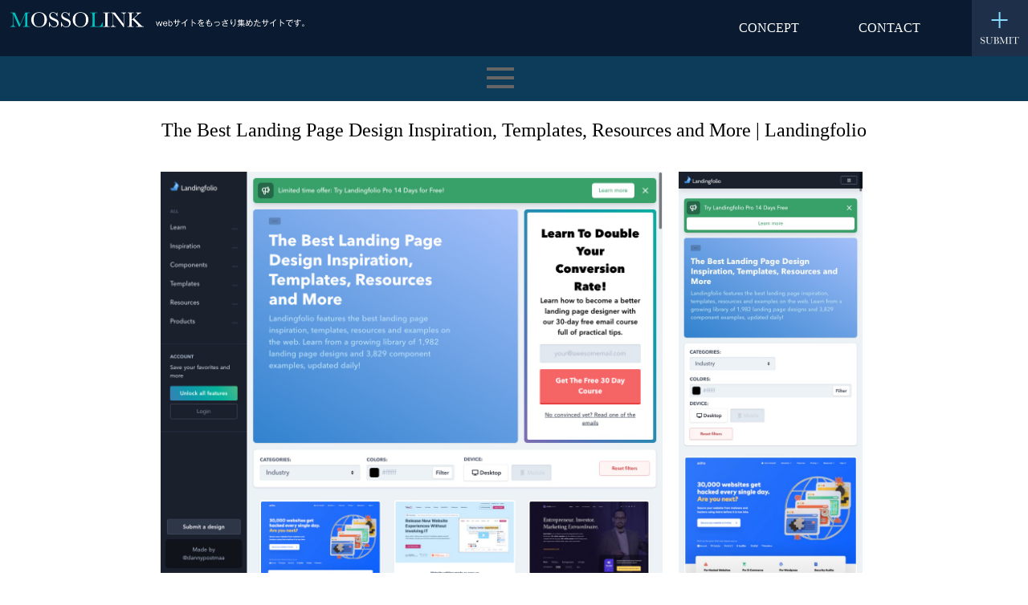

--- FILE ---
content_type: text/html; charset=UTF-8
request_url: https://mossolink.com/weblink/889/
body_size: 9605
content:
<!doctype html>
<html dir="ltr" lang="ja" prefix="og: https://ogp.me/ns#">
<head>
<meta charset="UTF-8" />
<meta http-equiv="X-UA-Compatible" content="IE=11">

	<style>img:is([sizes="auto" i], [sizes^="auto," i]) { contain-intrinsic-size: 3000px 1500px }</style>
	
		<!-- All in One SEO 4.9.3 - aioseo.com -->
		<title>The Best Landing Page Design Inspiration, Templates, Resources and More | Landingfolio - mossolink</title>
	<meta name="robots" content="max-image-preview:large" />
	<link rel="canonical" href="https://mossolink.com/weblink/889/" />
	<meta name="generator" content="All in One SEO (AIOSEO) 4.9.3" />
		<meta property="og:locale" content="ja_JP" />
		<meta property="og:site_name" content="mossolink - MOSSOLINKは、Webサイトをもっさり集めたサイトです。" />
		<meta property="og:type" content="article" />
		<meta property="og:title" content="The Best Landing Page Design Inspiration, Templates, Resources and More | Landingfolio - mossolink" />
		<meta property="og:url" content="https://mossolink.com/weblink/889/" />
		<meta property="article:published_time" content="2020-04-27T15:32:20+00:00" />
		<meta property="article:modified_time" content="2020-05-08T14:08:11+00:00" />
		<meta name="twitter:card" content="summary_large_image" />
		<meta name="twitter:title" content="The Best Landing Page Design Inspiration, Templates, Resources and More | Landingfolio - mossolink" />
		<script type="application/ld+json" class="aioseo-schema">
			{"@context":"https:\/\/schema.org","@graph":[{"@type":"BreadcrumbList","@id":"https:\/\/mossolink.com\/weblink\/889\/#breadcrumblist","itemListElement":[{"@type":"ListItem","@id":"https:\/\/mossolink.com#listItem","position":1,"name":"\u30db\u30fc\u30e0","item":"https:\/\/mossolink.com","nextItem":{"@type":"ListItem","@id":"https:\/\/mossolink.com\/attachment_category\/etc\/#listItem","name":"\u305d\u306e\u307b\u304b"}},{"@type":"ListItem","@id":"https:\/\/mossolink.com\/attachment_category\/etc\/#listItem","position":2,"name":"\u305d\u306e\u307b\u304b","item":"https:\/\/mossolink.com\/attachment_category\/etc\/","nextItem":{"@type":"ListItem","@id":"https:\/\/mossolink.com\/attachment_category\/%e3%83%aa%e3%83%b3%e3%82%af%e9%9b%86\/#listItem","name":"\u30ea\u30f3\u30af\u96c6"},"previousItem":{"@type":"ListItem","@id":"https:\/\/mossolink.com#listItem","name":"\u30db\u30fc\u30e0"}},{"@type":"ListItem","@id":"https:\/\/mossolink.com\/attachment_category\/%e3%83%aa%e3%83%b3%e3%82%af%e9%9b%86\/#listItem","position":3,"name":"\u30ea\u30f3\u30af\u96c6","item":"https:\/\/mossolink.com\/attachment_category\/%e3%83%aa%e3%83%b3%e3%82%af%e9%9b%86\/","nextItem":{"@type":"ListItem","@id":"https:\/\/mossolink.com\/weblink\/889\/#listItem","name":"The Best Landing Page Design Inspiration, Templates, Resources and More | Landingfolio"},"previousItem":{"@type":"ListItem","@id":"https:\/\/mossolink.com\/attachment_category\/etc\/#listItem","name":"\u305d\u306e\u307b\u304b"}},{"@type":"ListItem","@id":"https:\/\/mossolink.com\/weblink\/889\/#listItem","position":4,"name":"The Best Landing Page Design Inspiration, Templates, Resources and More | Landingfolio","previousItem":{"@type":"ListItem","@id":"https:\/\/mossolink.com\/attachment_category\/%e3%83%aa%e3%83%b3%e3%82%af%e9%9b%86\/#listItem","name":"\u30ea\u30f3\u30af\u96c6"}}]},{"@type":"Organization","@id":"https:\/\/mossolink.com\/#organization","name":"mossolink","description":"MOSSOLINK\u306f\u3001Web\u30b5\u30a4\u30c8\u3092\u3082\u3063\u3055\u308a\u96c6\u3081\u305f\u30b5\u30a4\u30c8\u3067\u3059\u3002","url":"https:\/\/mossolink.com\/"},{"@type":"WebPage","@id":"https:\/\/mossolink.com\/weblink\/889\/#webpage","url":"https:\/\/mossolink.com\/weblink\/889\/","name":"The Best Landing Page Design Inspiration, Templates, Resources and More | Landingfolio - mossolink","inLanguage":"ja","isPartOf":{"@id":"https:\/\/mossolink.com\/#website"},"breadcrumb":{"@id":"https:\/\/mossolink.com\/weblink\/889\/#breadcrumblist"},"datePublished":"2020-04-28T00:32:20+09:00","dateModified":"2020-05-08T23:08:11+09:00"},{"@type":"WebSite","@id":"https:\/\/mossolink.com\/#website","url":"https:\/\/mossolink.com\/","name":"mossolink","description":"MOSSOLINK\u306f\u3001Web\u30b5\u30a4\u30c8\u3092\u3082\u3063\u3055\u308a\u96c6\u3081\u305f\u30b5\u30a4\u30c8\u3067\u3059\u3002","inLanguage":"ja","publisher":{"@id":"https:\/\/mossolink.com\/#organization"}}]}
		</script>
		<!-- All in One SEO -->

<script type="text/javascript">
/* <![CDATA[ */
window._wpemojiSettings = {"baseUrl":"https:\/\/s.w.org\/images\/core\/emoji\/16.0.1\/72x72\/","ext":".png","svgUrl":"https:\/\/s.w.org\/images\/core\/emoji\/16.0.1\/svg\/","svgExt":".svg","source":{"concatemoji":"https:\/\/mossolink.com\/wp-includes\/js\/wp-emoji-release.min.js?ver=6.8.3"}};
/*! This file is auto-generated */
!function(s,n){var o,i,e;function c(e){try{var t={supportTests:e,timestamp:(new Date).valueOf()};sessionStorage.setItem(o,JSON.stringify(t))}catch(e){}}function p(e,t,n){e.clearRect(0,0,e.canvas.width,e.canvas.height),e.fillText(t,0,0);var t=new Uint32Array(e.getImageData(0,0,e.canvas.width,e.canvas.height).data),a=(e.clearRect(0,0,e.canvas.width,e.canvas.height),e.fillText(n,0,0),new Uint32Array(e.getImageData(0,0,e.canvas.width,e.canvas.height).data));return t.every(function(e,t){return e===a[t]})}function u(e,t){e.clearRect(0,0,e.canvas.width,e.canvas.height),e.fillText(t,0,0);for(var n=e.getImageData(16,16,1,1),a=0;a<n.data.length;a++)if(0!==n.data[a])return!1;return!0}function f(e,t,n,a){switch(t){case"flag":return n(e,"\ud83c\udff3\ufe0f\u200d\u26a7\ufe0f","\ud83c\udff3\ufe0f\u200b\u26a7\ufe0f")?!1:!n(e,"\ud83c\udde8\ud83c\uddf6","\ud83c\udde8\u200b\ud83c\uddf6")&&!n(e,"\ud83c\udff4\udb40\udc67\udb40\udc62\udb40\udc65\udb40\udc6e\udb40\udc67\udb40\udc7f","\ud83c\udff4\u200b\udb40\udc67\u200b\udb40\udc62\u200b\udb40\udc65\u200b\udb40\udc6e\u200b\udb40\udc67\u200b\udb40\udc7f");case"emoji":return!a(e,"\ud83e\udedf")}return!1}function g(e,t,n,a){var r="undefined"!=typeof WorkerGlobalScope&&self instanceof WorkerGlobalScope?new OffscreenCanvas(300,150):s.createElement("canvas"),o=r.getContext("2d",{willReadFrequently:!0}),i=(o.textBaseline="top",o.font="600 32px Arial",{});return e.forEach(function(e){i[e]=t(o,e,n,a)}),i}function t(e){var t=s.createElement("script");t.src=e,t.defer=!0,s.head.appendChild(t)}"undefined"!=typeof Promise&&(o="wpEmojiSettingsSupports",i=["flag","emoji"],n.supports={everything:!0,everythingExceptFlag:!0},e=new Promise(function(e){s.addEventListener("DOMContentLoaded",e,{once:!0})}),new Promise(function(t){var n=function(){try{var e=JSON.parse(sessionStorage.getItem(o));if("object"==typeof e&&"number"==typeof e.timestamp&&(new Date).valueOf()<e.timestamp+604800&&"object"==typeof e.supportTests)return e.supportTests}catch(e){}return null}();if(!n){if("undefined"!=typeof Worker&&"undefined"!=typeof OffscreenCanvas&&"undefined"!=typeof URL&&URL.createObjectURL&&"undefined"!=typeof Blob)try{var e="postMessage("+g.toString()+"("+[JSON.stringify(i),f.toString(),p.toString(),u.toString()].join(",")+"));",a=new Blob([e],{type:"text/javascript"}),r=new Worker(URL.createObjectURL(a),{name:"wpTestEmojiSupports"});return void(r.onmessage=function(e){c(n=e.data),r.terminate(),t(n)})}catch(e){}c(n=g(i,f,p,u))}t(n)}).then(function(e){for(var t in e)n.supports[t]=e[t],n.supports.everything=n.supports.everything&&n.supports[t],"flag"!==t&&(n.supports.everythingExceptFlag=n.supports.everythingExceptFlag&&n.supports[t]);n.supports.everythingExceptFlag=n.supports.everythingExceptFlag&&!n.supports.flag,n.DOMReady=!1,n.readyCallback=function(){n.DOMReady=!0}}).then(function(){return e}).then(function(){var e;n.supports.everything||(n.readyCallback(),(e=n.source||{}).concatemoji?t(e.concatemoji):e.wpemoji&&e.twemoji&&(t(e.twemoji),t(e.wpemoji)))}))}((window,document),window._wpemojiSettings);
/* ]]> */
</script>
<link rel='stylesheet' id='wpcfs-form-css' href='https://mossolink.com/wp-content/plugins/wp-custom-fields-search/templates/form.css?ver=6.8.3' type='text/css' media='all' />
<style id='wp-emoji-styles-inline-css' type='text/css'>

	img.wp-smiley, img.emoji {
		display: inline !important;
		border: none !important;
		box-shadow: none !important;
		height: 1em !important;
		width: 1em !important;
		margin: 0 0.07em !important;
		vertical-align: -0.1em !important;
		background: none !important;
		padding: 0 !important;
	}
</style>
<link rel='stylesheet' id='wp-block-library-css' href='https://mossolink.com/wp-includes/css/dist/block-library/style.min.css?ver=6.8.3' type='text/css' media='all' />
<style id='classic-theme-styles-inline-css' type='text/css'>
/*! This file is auto-generated */
.wp-block-button__link{color:#fff;background-color:#32373c;border-radius:9999px;box-shadow:none;text-decoration:none;padding:calc(.667em + 2px) calc(1.333em + 2px);font-size:1.125em}.wp-block-file__button{background:#32373c;color:#fff;text-decoration:none}
</style>
<link rel='stylesheet' id='aioseo/css/src/vue/standalone/blocks/table-of-contents/global.scss-css' href='https://mossolink.com/wp-content/plugins/all-in-one-seo-pack/dist/Lite/assets/css/table-of-contents/global.e90f6d47.css?ver=4.9.3' type='text/css' media='all' />
<style id='global-styles-inline-css' type='text/css'>
:root{--wp--preset--aspect-ratio--square: 1;--wp--preset--aspect-ratio--4-3: 4/3;--wp--preset--aspect-ratio--3-4: 3/4;--wp--preset--aspect-ratio--3-2: 3/2;--wp--preset--aspect-ratio--2-3: 2/3;--wp--preset--aspect-ratio--16-9: 16/9;--wp--preset--aspect-ratio--9-16: 9/16;--wp--preset--color--black: #000000;--wp--preset--color--cyan-bluish-gray: #abb8c3;--wp--preset--color--white: #ffffff;--wp--preset--color--pale-pink: #f78da7;--wp--preset--color--vivid-red: #cf2e2e;--wp--preset--color--luminous-vivid-orange: #ff6900;--wp--preset--color--luminous-vivid-amber: #fcb900;--wp--preset--color--light-green-cyan: #7bdcb5;--wp--preset--color--vivid-green-cyan: #00d084;--wp--preset--color--pale-cyan-blue: #8ed1fc;--wp--preset--color--vivid-cyan-blue: #0693e3;--wp--preset--color--vivid-purple: #9b51e0;--wp--preset--gradient--vivid-cyan-blue-to-vivid-purple: linear-gradient(135deg,rgba(6,147,227,1) 0%,rgb(155,81,224) 100%);--wp--preset--gradient--light-green-cyan-to-vivid-green-cyan: linear-gradient(135deg,rgb(122,220,180) 0%,rgb(0,208,130) 100%);--wp--preset--gradient--luminous-vivid-amber-to-luminous-vivid-orange: linear-gradient(135deg,rgba(252,185,0,1) 0%,rgba(255,105,0,1) 100%);--wp--preset--gradient--luminous-vivid-orange-to-vivid-red: linear-gradient(135deg,rgba(255,105,0,1) 0%,rgb(207,46,46) 100%);--wp--preset--gradient--very-light-gray-to-cyan-bluish-gray: linear-gradient(135deg,rgb(238,238,238) 0%,rgb(169,184,195) 100%);--wp--preset--gradient--cool-to-warm-spectrum: linear-gradient(135deg,rgb(74,234,220) 0%,rgb(151,120,209) 20%,rgb(207,42,186) 40%,rgb(238,44,130) 60%,rgb(251,105,98) 80%,rgb(254,248,76) 100%);--wp--preset--gradient--blush-light-purple: linear-gradient(135deg,rgb(255,206,236) 0%,rgb(152,150,240) 100%);--wp--preset--gradient--blush-bordeaux: linear-gradient(135deg,rgb(254,205,165) 0%,rgb(254,45,45) 50%,rgb(107,0,62) 100%);--wp--preset--gradient--luminous-dusk: linear-gradient(135deg,rgb(255,203,112) 0%,rgb(199,81,192) 50%,rgb(65,88,208) 100%);--wp--preset--gradient--pale-ocean: linear-gradient(135deg,rgb(255,245,203) 0%,rgb(182,227,212) 50%,rgb(51,167,181) 100%);--wp--preset--gradient--electric-grass: linear-gradient(135deg,rgb(202,248,128) 0%,rgb(113,206,126) 100%);--wp--preset--gradient--midnight: linear-gradient(135deg,rgb(2,3,129) 0%,rgb(40,116,252) 100%);--wp--preset--font-size--small: 13px;--wp--preset--font-size--medium: 20px;--wp--preset--font-size--large: 36px;--wp--preset--font-size--x-large: 42px;--wp--preset--spacing--20: 0.44rem;--wp--preset--spacing--30: 0.67rem;--wp--preset--spacing--40: 1rem;--wp--preset--spacing--50: 1.5rem;--wp--preset--spacing--60: 2.25rem;--wp--preset--spacing--70: 3.38rem;--wp--preset--spacing--80: 5.06rem;--wp--preset--shadow--natural: 6px 6px 9px rgba(0, 0, 0, 0.2);--wp--preset--shadow--deep: 12px 12px 50px rgba(0, 0, 0, 0.4);--wp--preset--shadow--sharp: 6px 6px 0px rgba(0, 0, 0, 0.2);--wp--preset--shadow--outlined: 6px 6px 0px -3px rgba(255, 255, 255, 1), 6px 6px rgba(0, 0, 0, 1);--wp--preset--shadow--crisp: 6px 6px 0px rgba(0, 0, 0, 1);}:where(.is-layout-flex){gap: 0.5em;}:where(.is-layout-grid){gap: 0.5em;}body .is-layout-flex{display: flex;}.is-layout-flex{flex-wrap: wrap;align-items: center;}.is-layout-flex > :is(*, div){margin: 0;}body .is-layout-grid{display: grid;}.is-layout-grid > :is(*, div){margin: 0;}:where(.wp-block-columns.is-layout-flex){gap: 2em;}:where(.wp-block-columns.is-layout-grid){gap: 2em;}:where(.wp-block-post-template.is-layout-flex){gap: 1.25em;}:where(.wp-block-post-template.is-layout-grid){gap: 1.25em;}.has-black-color{color: var(--wp--preset--color--black) !important;}.has-cyan-bluish-gray-color{color: var(--wp--preset--color--cyan-bluish-gray) !important;}.has-white-color{color: var(--wp--preset--color--white) !important;}.has-pale-pink-color{color: var(--wp--preset--color--pale-pink) !important;}.has-vivid-red-color{color: var(--wp--preset--color--vivid-red) !important;}.has-luminous-vivid-orange-color{color: var(--wp--preset--color--luminous-vivid-orange) !important;}.has-luminous-vivid-amber-color{color: var(--wp--preset--color--luminous-vivid-amber) !important;}.has-light-green-cyan-color{color: var(--wp--preset--color--light-green-cyan) !important;}.has-vivid-green-cyan-color{color: var(--wp--preset--color--vivid-green-cyan) !important;}.has-pale-cyan-blue-color{color: var(--wp--preset--color--pale-cyan-blue) !important;}.has-vivid-cyan-blue-color{color: var(--wp--preset--color--vivid-cyan-blue) !important;}.has-vivid-purple-color{color: var(--wp--preset--color--vivid-purple) !important;}.has-black-background-color{background-color: var(--wp--preset--color--black) !important;}.has-cyan-bluish-gray-background-color{background-color: var(--wp--preset--color--cyan-bluish-gray) !important;}.has-white-background-color{background-color: var(--wp--preset--color--white) !important;}.has-pale-pink-background-color{background-color: var(--wp--preset--color--pale-pink) !important;}.has-vivid-red-background-color{background-color: var(--wp--preset--color--vivid-red) !important;}.has-luminous-vivid-orange-background-color{background-color: var(--wp--preset--color--luminous-vivid-orange) !important;}.has-luminous-vivid-amber-background-color{background-color: var(--wp--preset--color--luminous-vivid-amber) !important;}.has-light-green-cyan-background-color{background-color: var(--wp--preset--color--light-green-cyan) !important;}.has-vivid-green-cyan-background-color{background-color: var(--wp--preset--color--vivid-green-cyan) !important;}.has-pale-cyan-blue-background-color{background-color: var(--wp--preset--color--pale-cyan-blue) !important;}.has-vivid-cyan-blue-background-color{background-color: var(--wp--preset--color--vivid-cyan-blue) !important;}.has-vivid-purple-background-color{background-color: var(--wp--preset--color--vivid-purple) !important;}.has-black-border-color{border-color: var(--wp--preset--color--black) !important;}.has-cyan-bluish-gray-border-color{border-color: var(--wp--preset--color--cyan-bluish-gray) !important;}.has-white-border-color{border-color: var(--wp--preset--color--white) !important;}.has-pale-pink-border-color{border-color: var(--wp--preset--color--pale-pink) !important;}.has-vivid-red-border-color{border-color: var(--wp--preset--color--vivid-red) !important;}.has-luminous-vivid-orange-border-color{border-color: var(--wp--preset--color--luminous-vivid-orange) !important;}.has-luminous-vivid-amber-border-color{border-color: var(--wp--preset--color--luminous-vivid-amber) !important;}.has-light-green-cyan-border-color{border-color: var(--wp--preset--color--light-green-cyan) !important;}.has-vivid-green-cyan-border-color{border-color: var(--wp--preset--color--vivid-green-cyan) !important;}.has-pale-cyan-blue-border-color{border-color: var(--wp--preset--color--pale-cyan-blue) !important;}.has-vivid-cyan-blue-border-color{border-color: var(--wp--preset--color--vivid-cyan-blue) !important;}.has-vivid-purple-border-color{border-color: var(--wp--preset--color--vivid-purple) !important;}.has-vivid-cyan-blue-to-vivid-purple-gradient-background{background: var(--wp--preset--gradient--vivid-cyan-blue-to-vivid-purple) !important;}.has-light-green-cyan-to-vivid-green-cyan-gradient-background{background: var(--wp--preset--gradient--light-green-cyan-to-vivid-green-cyan) !important;}.has-luminous-vivid-amber-to-luminous-vivid-orange-gradient-background{background: var(--wp--preset--gradient--luminous-vivid-amber-to-luminous-vivid-orange) !important;}.has-luminous-vivid-orange-to-vivid-red-gradient-background{background: var(--wp--preset--gradient--luminous-vivid-orange-to-vivid-red) !important;}.has-very-light-gray-to-cyan-bluish-gray-gradient-background{background: var(--wp--preset--gradient--very-light-gray-to-cyan-bluish-gray) !important;}.has-cool-to-warm-spectrum-gradient-background{background: var(--wp--preset--gradient--cool-to-warm-spectrum) !important;}.has-blush-light-purple-gradient-background{background: var(--wp--preset--gradient--blush-light-purple) !important;}.has-blush-bordeaux-gradient-background{background: var(--wp--preset--gradient--blush-bordeaux) !important;}.has-luminous-dusk-gradient-background{background: var(--wp--preset--gradient--luminous-dusk) !important;}.has-pale-ocean-gradient-background{background: var(--wp--preset--gradient--pale-ocean) !important;}.has-electric-grass-gradient-background{background: var(--wp--preset--gradient--electric-grass) !important;}.has-midnight-gradient-background{background: var(--wp--preset--gradient--midnight) !important;}.has-small-font-size{font-size: var(--wp--preset--font-size--small) !important;}.has-medium-font-size{font-size: var(--wp--preset--font-size--medium) !important;}.has-large-font-size{font-size: var(--wp--preset--font-size--large) !important;}.has-x-large-font-size{font-size: var(--wp--preset--font-size--x-large) !important;}
:where(.wp-block-post-template.is-layout-flex){gap: 1.25em;}:where(.wp-block-post-template.is-layout-grid){gap: 1.25em;}
:where(.wp-block-columns.is-layout-flex){gap: 2em;}:where(.wp-block-columns.is-layout-grid){gap: 2em;}
:root :where(.wp-block-pullquote){font-size: 1.5em;line-height: 1.6;}
</style>
<link rel='stylesheet' id='foobox-free-min-css' href='https://mossolink.com/wp-content/plugins/foobox-image-lightbox/free/css/foobox.free.min.css?ver=2.7.35' type='text/css' media='all' />
<link rel='stylesheet' id='contact-form-7-css' href='https://mossolink.com/wp-content/plugins/contact-form-7/includes/css/styles.css?ver=6.1.4' type='text/css' media='all' />
<link rel='stylesheet' id='wp-pagenavi-css' href='https://mossolink.com/wp-content/plugins/wp-pagenavi/pagenavi-css.css?ver=2.70' type='text/css' media='all' />
<script type="text/javascript" src="https://mossolink.com/wp-includes/js/jquery/jquery.min.js?ver=3.7.1" id="jquery-core-js"></script>
<script type="text/javascript" src="https://mossolink.com/wp-includes/js/jquery/jquery-migrate.min.js?ver=3.4.1" id="jquery-migrate-js"></script>
<script type="text/javascript" id="foobox-free-min-js-before">
/* <![CDATA[ */
/* Run FooBox FREE (v2.7.35) */
var FOOBOX = window.FOOBOX = {
	ready: true,
	disableOthers: false,
	o: {wordpress: { enabled: true }, countMessage:'image %index of %total', captions: { dataTitle: ["captionTitle","title"], dataDesc: ["captionDesc","description"] }, rel: '', excludes:'.fbx-link,.nofoobox,.nolightbox,a[href*="pinterest.com/pin/create/button/"]', affiliate : { enabled: false }},
	selectors: [
		".foogallery-container.foogallery-lightbox-foobox", ".foogallery-container.foogallery-lightbox-foobox-free", ".gallery", ".wp-block-gallery", ".wp-caption", ".wp-block-image", "a:has(img[class*=wp-image-])", ".foobox"
	],
	pre: function( $ ){
		// Custom JavaScript (Pre)
		
	},
	post: function( $ ){
		// Custom JavaScript (Post)
		
		// Custom Captions Code
		
	},
	custom: function( $ ){
		// Custom Extra JS
		
	}
};
/* ]]> */
</script>
<script type="text/javascript" src="https://mossolink.com/wp-content/plugins/foobox-image-lightbox/free/js/foobox.free.min.js?ver=2.7.35" id="foobox-free-min-js"></script>
<link rel="alternate" title="oEmbed (JSON)" type="application/json+oembed" href="https://mossolink.com/wp-json/oembed/1.0/embed?url=https%3A%2F%2Fmossolink.com%2Fweblink%2F889%2F" />
<link rel="alternate" title="oEmbed (XML)" type="text/xml+oembed" href="https://mossolink.com/wp-json/oembed/1.0/embed?url=https%3A%2F%2Fmossolink.com%2Fweblink%2F889%2F&#038;format=xml" />

<!-- ファビコン -->
<link rel="shortcut icon" href="https://mossolink.com/wp-content/themes/mosso/images/common/favicon_32.ico" >

<!--メタデバイスWidth -->
<meta name="viewport" content="width=device-width,initial-scale=1.0,maximum-scale=2.0">
<meta name="format-detection" content="telephone=no">

<!-- 共通 css -->
<link rel="stylesheet" type="text/css" href="https://mossolink.com/wp-content/themes/mosso/css/reset.css">
<link rel="stylesheet" type="text/css" media="all" href="https://mossolink.com/wp-content/themes/mosso/css/common.css"/>
<link rel="stylesheet" type="text/css" media="all" href="https://mossolink.com/wp-content/themes/mosso/css/nav.css"/>
<link rel="stylesheet" type="text/css" media="all" href="https://mossolink.com/wp-content/themes/mosso/css/contents.css"/>


<!-- 768px 以下 スマホ -->
<link rel="stylesheet" type="text/css" media="screen and (max-width:768px)" href="https://mossolink.com/wp-content/themes/mosso/css/sp.css"/>

<script src="https://ajax.googleapis.com/ajax/libs/jquery/3.4.1/jquery.min.js"></script>




<!-- <script src="http://ajax.googleapis.com/ajax/libs/jquery/1.8.3/jquery.min.js"></script> -->
<script>
(function($) {
    $(function() {
        var $header = $('#filter_nav');
        // Nav Fixed
        $(window).scroll(function() {
            if ($(window).scrollTop() > 900) {
                $header.addClass('fixed');
            } else {
                $header.removeClass('fixed');
            }
        });
        // Nav Toggle Button
        $('#nav-toggle').click(function(){
            $header.toggleClass('open');
        });
    });
})(jQuery);
</script>

<script>
$(function() {
// 初期値
$("#device").addClass("wrap_device_pc");

  //ラジオボタンをチェックしたら発動
  $('input[type="radio"]').change(function() {
     //選択したvalue値を変数に格納
    var val = $(this).val();
 
 if(val == "pc"){
$("#device").addClass("wrap_device_pc");
$("#device").removeClass("wrap_device_sp");
  }else{
$("#device").addClass("wrap_device_sp");
$("#device").removeClass("wrap_device_pc");   
  }
  });
});
</script>


</head>
<body>

<header id="top-head">
<div id="header_nav">
            <h1 class="logo"><a href="https://mossolink.com"><img src="https://mossolink.com/wp-content/themes/mosso/images/common/logo.png" alt=""></a></h1>
        <nav id="main_manu">
          <ul>
            <li><a href="https://mossolink.com/concept">CONCEPT</a></li>
            <li><a href="https://mossolink.com/contact">CONTACT</a></li>
          </ul>
      <a href="https://mossolink.com/submit"><div></div></a>
       </nav>
</div>
</header><article id="filter_nav">
    <div class="inner">
        <div id="mobile-head">
            <div id="nav-toggle">
                <div>
                    <span></span>
                    <span></span>
                    <span></span>
                </div>
            </div>
        </div>
        <nav id="filter-nav">


<article id="nav_wrap">
<section class="filter-nav_cat">
<h1>CATEGORY</h1> 
<ul>

	<li class="cat-item cat-item-49"><a href="https://mossolink.com/attachment_category/temple/">神社・寺 <span>(3)</span></a>
</li>
	<li class="cat-item cat-item-41"><a href="https://mossolink.com/attachment_category/mediasite/">メディアサイト <span>(40)</span></a>
</li>
	<li class="cat-item cat-item-42"><a href="https://mossolink.com/attachment_category/shopping/">ショッピング <span>(22)</span></a>
</li>
	<li class="cat-item cat-item-43"><a href="https://mossolink.com/attachment_category/wedding/">ウェディング <span>(7)</span></a>
</li>
	<li class="cat-item cat-item-44"><a href="https://mossolink.com/attachment_category/traffic/">交通 <span>(3)</span></a>
</li>
	<li class="cat-item cat-item-45"><a href="https://mossolink.com/attachment_category/web_service/">webサービス <span>(22)</span></a>
</li>
	<li class="cat-item cat-item-46"><a href="https://mossolink.com/attachment_category/product_company/">製品会社 <span>(19)</span></a>
</li>
	<li class="cat-item cat-item-47"><a href="https://mossolink.com/attachment_category/event/">イベント <span>(30)</span></a>
</li>
	<li class="cat-item cat-item-48"><a href="https://mossolink.com/attachment_category/sightseeing/">観光 <span>(7)</span></a>
</li>
	<li class="cat-item cat-item-50"><a href="https://mossolink.com/attachment_category/leisure/">レジャー・遊園地 <span>(11)</span></a>
</li>
	<li class="cat-item cat-item-51"><a href="https://mossolink.com/attachment_category/museum/">博物館 <span>(2)</span></a>
</li>
	<li class="cat-item cat-item-52"><a href="https://mossolink.com/attachment_category/anniversary/">周年記念 <span>(4)</span></a>
</li>
	<li class="cat-item cat-item-53"><a href="https://mossolink.com/attachment_category/product_introduction/">製品紹介 <span>(38)</span></a>
</li>
	<li class="cat-item cat-item-57"><a href="https://mossolink.com/attachment_category/%e4%bc%81%e6%a5%ad/">企業 <span>(50)</span></a>
</li>
	<li class="cat-item cat-item-18"><a href="https://mossolink.com/attachment_category/ad/">制作会社・広告代理店 <span>(91)</span></a>
</li>
	<li class="cat-item cat-item-19"><a href="https://mossolink.com/attachment_category/finance/">金融・証券・保険・法律 <span>(15)</span></a>
</li>
	<li class="cat-item cat-item-20"><a href="https://mossolink.com/attachment_category/building/">建築・住宅・不動産 <span>(33)</span></a>
</li>
	<li class="cat-item cat-item-21"><a href="https://mossolink.com/attachment_category/trip/">ホテル・旅館・宿泊施設 <span>(12)</span></a>
</li>
	<li class="cat-item cat-item-22"><a href="https://mossolink.com/attachment_category/beauty/">美容・ヘルスケア・健康 <span>(18)</span></a>
</li>
	<li class="cat-item cat-item-23"><a href="https://mossolink.com/attachment_category/hospital/">医療・病院 <span>(10)</span></a>
</li>
	<li class="cat-item cat-item-24"><a href="https://mossolink.com/attachment_category/school/">学校 <span>(156)</span></a>
</li>
	<li class="cat-item cat-item-26"><a href="https://mossolink.com/attachment_category/fashion/">ファッション <span>(18)</span></a>
</li>
	<li class="cat-item cat-item-27"><a href="https://mossolink.com/attachment_category/kids/">ベイビー・キッズ <span>(10)</span></a>
</li>
	<li class="cat-item cat-item-28"><a href="https://mossolink.com/attachment_category/entertainment/">アニメ・ゲーム・おもちゃ <span>(3)</span></a>
</li>
	<li class="cat-item cat-item-29"><a href="https://mossolink.com/attachment_category/motorsports/">自動車・バイク・自転車 <span>(3)</span></a>
</li>
	<li class="cat-item cat-item-30"><a href="https://mossolink.com/attachment_category/electrical/">家電・電子機器・通信 <span>(5)</span></a>
</li>
	<li class="cat-item cat-item-31"><a href="https://mossolink.com/attachment_category/food/">食品・飲料 <span>(27)</span></a>
</li>
	<li class="cat-item cat-item-32"><a href="https://mossolink.com/attachment_category/gourmet/">飲食店・グルメ <span>(29)</span></a>
</li>
	<li class="cat-item cat-item-33"><a href="https://mossolink.com/attachment_category/artist/">芸能人・アーティスト <span>(109)</span></a>
</li>
	<li class="cat-item cat-item-34"><a href="https://mossolink.com/attachment_category/recruit/">就職・採用 <span>(36)</span></a>
</li>
</ul>
</section>

<section class="filter-nav_cat">
<h1>COLOR</h1>  
<ul>
	<li class="cat-item cat-item-4"><a href="https://mossolink.com/attachment_category/white/">ホワイト <span>(256)</span></a>
</li>
	<li class="cat-item cat-item-5"><a href="https://mossolink.com/attachment_category/beige/">ベージュ <span>(52)</span></a>
</li>
	<li class="cat-item cat-item-6"><a href="https://mossolink.com/attachment_category/black/">ブラック <span>(114)</span></a>
</li>
	<li class="cat-item cat-item-7"><a href="https://mossolink.com/attachment_category/gray/">グレー <span>(39)</span></a>
</li>
	<li class="cat-item cat-item-8"><a href="https://mossolink.com/attachment_category/brown/">ブラウン <span>(15)</span></a>
</li>
	<li class="cat-item cat-item-9"><a href="https://mossolink.com/attachment_category/blue/">ブルー <span>(170)</span></a>
</li>
	<li class="cat-item cat-item-10"><a href="https://mossolink.com/attachment_category/green/">グリーン <span>(80)</span></a>
</li>
	<li class="cat-item cat-item-11"><a href="https://mossolink.com/attachment_category/red/">レッド <span>(57)</span></a>
</li>
	<li class="cat-item cat-item-12"><a href="https://mossolink.com/attachment_category/pink/">ピンク <span>(30)</span></a>
</li>
	<li class="cat-item cat-item-13"><a href="https://mossolink.com/attachment_category/purple/">パープル <span>(18)</span></a>
</li>
	<li class="cat-item cat-item-14"><a href="https://mossolink.com/attachment_category/yellow/">イエロー <span>(38)</span></a>
</li>
	<li class="cat-item cat-item-15"><a href="https://mossolink.com/attachment_category/orange/">オレンジ <span>(28)</span></a>
</li>
	<li class="cat-item cat-item-16"><a href="https://mossolink.com/attachment_category/colorful/">カラフル <span>(53)</span></a>
</li>
</ul>
</section>

<section class="filter-nav_cat">
<h1>その他</h1>  
<ul>
	<li class="cat-item cat-item-54"><a href="https://mossolink.com/attachment_category/material/">素材サイト <span>(51)</span></a>
</li>
	<li class="cat-item cat-item-56"><a href="https://mossolink.com/attachment_category/%e3%83%aa%e3%83%b3%e3%82%af%e9%9b%86/">リンク集 <span>(55)</span></a>
</li>
	<li class="cat-item cat-item-35"><a href="https://mossolink.com/attachment_category/overseas/">海外サイト <span>(222)</span></a>
</li>
	<li class="cat-item cat-item-39"><a href="https://mossolink.com/attachment_category/word_temp_free/">wordpress テンプレート（無料） <span>(2)</span></a>
</li>
	<li class="cat-item cat-item-40"><a href="https://mossolink.com/attachment_category/convenient/">便利なサイト <span>(26)</span></a>
</li>

</section>
</article>  


        </nav>
    </div>    
</article>

<main>
<article id="contents_wrap">



    <h2>The Best Landing Page Design Inspiration, Templates, Resources and More | Landingfolio</h2>
    
<section id="capture_list">
<figure>
<ul>
<li class="pc_capture"><img src="https://mossolink.com/capture/889_pc.jpg"></li>
<li class="sp_capture"><img src="https://mossolink.com/capture/889_sp.jpg"></li>
</ul>
</figure>
</section>

<ul id="url_meta">

<li><div class="hover_title">タイトル : <a href="https://www.landingfolio.com" target="_blank">The Best Landing Page Design Inspiration, Templates, Resources and More | Landingfolio</a></div></li>

<li>ディスクリプション : Landingfolio features the best landing page inspiration, templates, resources and examples on the web. Learn from a growing library of 1,982 landing page designs and 3,829 component examples, updated daily!</li>
<li>キーワード : </li>


<li><div class="hover_date">登録日 : 2020年4月28日</div></li>
<!-- 1 -->
<li><div class="hover_color">カラー：
</div></li>
<!-- 2 -->
<li><div class="hover_ccategory">カテゴリー ：
<a href="https://mossolink.com/attachment_category/%e3%83%aa%e3%83%b3%e3%82%af%e9%9b%86/">リンク集</a>　<a href="https://mossolink.com/attachment_category/etc/">そのほか</a>　</div></li>

<li><div class="hover_link">リンク : <a href="https://www.landingfolio.com" target="_blank">サイト詳細</a></div></li>

</ul>


    <section id="single_paging">
<div id="single_paging_pre"><a href="https://mossolink.com/weblink/888/" rel="prev">前の投稿</a></div>
<div id="single_paging_next"><a href="https://mossolink.com/weblink/890/" rel="next">次の投稿</a></div>
</section>

</article>  
</main>




<script type="speculationrules">
{"prefetch":[{"source":"document","where":{"and":[{"href_matches":"\/*"},{"not":{"href_matches":["\/wp-*.php","\/wp-admin\/*","\/wp-content\/uploads\/*","\/wp-content\/*","\/wp-content\/plugins\/*","\/wp-content\/themes\/mosso\/*","\/*\\?(.+)"]}},{"not":{"selector_matches":"a[rel~=\"nofollow\"]"}},{"not":{"selector_matches":".no-prefetch, .no-prefetch a"}}]},"eagerness":"conservative"}]}
</script>
<script type="text/javascript" src="https://mossolink.com/wp-includes/js/dist/hooks.min.js?ver=4d63a3d491d11ffd8ac6" id="wp-hooks-js"></script>
<script type="text/javascript" src="https://mossolink.com/wp-includes/js/dist/i18n.min.js?ver=5e580eb46a90c2b997e6" id="wp-i18n-js"></script>
<script type="text/javascript" id="wp-i18n-js-after">
/* <![CDATA[ */
wp.i18n.setLocaleData( { 'text direction\u0004ltr': [ 'ltr' ] } );
/* ]]> */
</script>
<script type="text/javascript" src="https://mossolink.com/wp-content/plugins/contact-form-7/includes/swv/js/index.js?ver=6.1.4" id="swv-js"></script>
<script type="text/javascript" id="contact-form-7-js-translations">
/* <![CDATA[ */
( function( domain, translations ) {
	var localeData = translations.locale_data[ domain ] || translations.locale_data.messages;
	localeData[""].domain = domain;
	wp.i18n.setLocaleData( localeData, domain );
} )( "contact-form-7", {"translation-revision-date":"2025-11-30 08:12:23+0000","generator":"GlotPress\/4.0.3","domain":"messages","locale_data":{"messages":{"":{"domain":"messages","plural-forms":"nplurals=1; plural=0;","lang":"ja_JP"},"This contact form is placed in the wrong place.":["\u3053\u306e\u30b3\u30f3\u30bf\u30af\u30c8\u30d5\u30a9\u30fc\u30e0\u306f\u9593\u9055\u3063\u305f\u4f4d\u7f6e\u306b\u7f6e\u304b\u308c\u3066\u3044\u307e\u3059\u3002"],"Error:":["\u30a8\u30e9\u30fc:"]}},"comment":{"reference":"includes\/js\/index.js"}} );
/* ]]> */
</script>
<script type="text/javascript" id="contact-form-7-js-before">
/* <![CDATA[ */
var wpcf7 = {
    "api": {
        "root": "https:\/\/mossolink.com\/wp-json\/",
        "namespace": "contact-form-7\/v1"
    }
};
/* ]]> */
</script>
<script type="text/javascript" src="https://mossolink.com/wp-content/plugins/contact-form-7/includes/js/index.js?ver=6.1.4" id="contact-form-7-js"></script>


<footer>
<ul>
<li><a href="https://mossolink.com/contact">CONTACT</a></li>
<li><a href="https://mossolink.com/concept">CONCEPT</a></li>
<li><a href="https://mossolink.com/policy">POLICY</a></li>　	
</ul>

<small>Copyright © moo. All Rights Reserved.</small>

</footer>

</body>

--- FILE ---
content_type: text/css
request_url: https://mossolink.com/wp-content/themes/mosso/css/common.css
body_size: 2609
content:
@charset "UTF-8";

header{
	color:#fff;
}

h1 img{
	height:19px;
/*	display: none;*/
}

#header_nav{
	background:#0a1a30;
	height:70px;
	overflow:hidden;
	
}

main{
margin: 0px 0 0 0;
height: auto;
overflow: hidden;
}

/*nav*/
#main_manu {
	color:#fff;
	float:right;
	height:70px;
}

#main_manu ul {
	float:left;
	margin:27px;
}

#main_manu ul li {
	float:left;
	margin:0 37px;
}

#main_manu ul li a {
}

#main_manu div {
	float:right;
	height:70px;
	width:70px;
	text-align:center;
	vertical-align:middle;
	background:url(../images/common/submit_icon.png) no-repeat center center  #1d2f49;
	background-size:48px auto;
}

#filter_nav{
position: absolute;
    top: 70px;
    background: #0d3c5a;
    width: 100%;
    z-index: 1;
	
}


#filter-nav {
	margin:0 auto;
/*	padding:10px 50px;*/
}

.filter-nav_cat {
width: 90%;
    margin: 0 auto 40px auto;
    height: auto;
    overflow: hidden;

}

.filter-nav_cat h1 {
	color:#fff;
	font-size:16px;
	text-align:left;
	margin:0 0 8px 0;
}

.filter-nav_cat ul {
	width:calc(100% / 3);
	float:left;
	color:#fff;
}

.filter-nav_cat ul li {
    margin: 5px 0;
}

.filter-nav_cat ul li a {
}

.filter-nav_color {
	width:80%;
	margin:0 auto;
}

.filter-nav_color h1 {
	color:#fff;
	font-size:16px;
	text-align:left;
	margin:0 0 6px 0;
}

.filter-nav_color ul {
	width:calc(100% / 3);
	float:left;
	color:#fff;
}

.filter-nav_color ul li {
	margin:2px 0;
}

.filter-nav_color ul li a {
}


#search_submit{
	margin: 30px auto 60px;
}




.col3 li {
  width : calc(100% / 3) ;
}


/*インデックスコンテンツ*/
#index_contents {
    width: 100%;
    margin: 150px auto;
    max-width: 1425px;
}

#index_contents ul {
	height:auto;
	overflow: hidden;
}

#index_contents ul li.wrap_postbox {
/*width: 30%;*/
    margin: 0 0px 30px;
    float: left;
/*    position: relative;
    overflow: hidden;*/
/*    column-count: 2;*/
    position:relative;
}


#index_contents ul li a {
color:#fff;
}

#index_contents ul li a figure {
}

#index_contents ul li a figure ul {
}

#index_contents ul li a figure ul li {
margin: 0;
    float: left;
}

#index_contents ul .wrap_postbox{
float: left;
margin: 0;	
}

#select_device{
    margin:0 auto 60px;
}

/*#index_contents ul .wrap_postbox figcaption.hover_mask{*/
figcaption.hover_mask{
position: absolute;
top: 0;
bottom: 0;
left: 0;
right: 0;
background: rgba(0,0,0,0.7);
opacity: 0;
color: #fff;
/*display: flex;
align-items: center;
text-align: center;*/
/*padding: 30px;*/
font-size: 12px;
}

#index_contents ul .wrap_postbox:hover figcaption.hover_mask{
opacity: 1;
transition:all 0.6s ease;
position: absolute;
width: 100%;
height: 100%;
left: 0;
top: 0;　
text-align: left;
color:#fff;
}
.hover_mask .hover_link {
width: 96%;
    display: block;
    margin: 2px auto;
    height: 70%;
    /* position: absolute; */
    /* top: 0px; */
    /* left: 0px; */
    /* border: 1px solid #fff; */
    background: url(../images/common/hover_link.png) no-repeat center 30px;
    background-size: 20px 20px;
    position:relative;
}

.hover_mask .hover_link div {
    position: absolute;
    bottom:20px;
    text-align: center;
     line-height: 18px; 
width: 100%;
}

.hover_mask .hover_date {
width: 100%;
    position: absolute;
    bottom: 90px;
    left: 5px;
    color: #b5b5b5;
}

/*.hover_mask .hover_title {
width: 100%;
    position: absolute;
    bottom: 20px;
    left: 5px;
    color: #FFF;
}

.hover_mask .hover_title a {
}
*/
.hover_mask .hover_color {
width: 100%;
position: absolute;
bottom: 70px;
left: 5px;
    color: #b5b5b5;
}

.hover_mask .hover_color a {
color:#fff;
}

.hover_mask .hover_category {
width: 100%;
position: absolute;
bottom: 50px;
left: 5px;
    color: #b5b5b5;
}

.hover_mask .hover_shousai {
position: absolute;
    bottom: 10px;
    width: 92%;
  left: 0;
  right: 0;
  margin: auto;


}

.hover_mask .hover_shousai a {
    display: block;
    text-align: center;
    border: 1px solid #fff;
    width: 100%;
color:#fff;
    padding: 8px 0;
}



.hover_mask p{
text-align: center;
padding:10px;
}

.wrap_device_pc li{
    width:280px;
}

.wrap_device_sp li{
    width:190px;
}

.pc_capture {
}

.pc_capture img{
width: 100%;
}

.sp_capture {
}

.sp_capture img{
width: 100%;
}


#index_contents ul li a figure ul li img {
	width: 100%;
/*	height:300px;*/
}

#index_contents ul li a figure figcaption {
color: #000;
}


.wp-pagenavi {
    text-align: center;
    clear: both;
    height: auto;
    /* overflow: hidden; */
    padding: 10px;
    height: auto;
    overflow: hidden;
    display: block;
    margin: 0 auto;
}


/* ãƒ•ã‚§ãƒ¼ãƒ‰ãƒ›ãƒãƒ¼*/
a {
    -webkit-transition: 0.3s ease-in-out;
       -moz-transition: 0.3s ease-in-out;
         -o-transition: 0.3s ease-in-out;
            transition: 0.3s ease-in-out;
}
a:hover {
    opacity: 0.4;
    filter: alpha(opacity=60);
}

a:hover img {
    opacity: 0.4;
    filter: alpha(opacity=60);
}


#single_paging {
    width: 100%;
    max-width: 1001px;
    margin: 100px auto 50px;
    display: block;
    height: auto;
    overflow: hidden;
}


#single_paging_pre {
float: left;
}

#single_paging_pre a {
}

#single_paging a{
padding: 20px;
    border: 1px solid #c1c1c1;
    height: auto;
    overflow: hidden;
    display: block;
}

#single_paging_next {
float: right;
}

#single_paging_next a {
}



#nav_wrap{
    padding: 0 0 40px 0;
}

/*#index_contents figcaption.hover-mask {
opacity: 1;
transition: all 0.6s ease;
padding-bottom: 0;
}
#index_contents figure.hover-parent:hover .hover-mask {
padding-bottom: 30px;
} 
#index_contents figure.hover-parent {
width: 250px;
height: 175px;
position: relative;
margin-bottom: 30px;
overflow: hidden;
}
#index_contents figcaption.hover-mask {
width: 250px;
height: 175px;
position: absolute;
top: 0;
bottom: 0;
left: 0;
right: 0;
background: rgba(0,0,0,0.5);
opacity: 0;
color: #fff;
display: flex;
align-items: center;
text-align: center;
padding: 30px;
} 
*/
/*#index_contents ul li a figure figcaption {
    width: 250px;
    height: 175px;
    position: absolute;
    top: 0;
    bottom: 0;
    left: 0;
    right: 0;
    background: rgba(0,0,0,0.5);
    opacity: 0;
    color: #fff;
    display: flex;
    align-items: center;
    text-align: center;
    padding: 30px;
} */


/*#index_contents ul li a figure figcaption {
    opacity: 1;
    transition: all 0.6s ease;
    padding-bottom: 0;
}*/
/*
#index_contents ul li a figure:hover {
    opacity: 1;
    transition: all 0.6s ease;
    padding-bottom: 0;
}
*/
/*#index_contents ul li a figure:hover figcaption{
    padding-bottom: 30px;
} 
*/

/*フッター*/
footer {
background:#0a1a30;
color:#fff;
height: 50px;
padding:20px 0;
text-align: center;
}

footer ul {
    width: 310px;
    margin: 0 auto 20px auto;
}

footer ul li {
float: left;
margin: 0 20px 0px;
}

footer ul li a {
color:#fff !important;
}

footer ul li a,footer ul li a:visited,footer ul li  a:active{
color: #fff !important;
    font-size: 12px;
}



footer small {
    display: block;
    margin: 0 auto;
    font-size: 12px;
    color: #79808a;
}






#contact_wrap {
}

#contact_wrap table {
width: 600px;
margin: 0 auto;
}

#contact_wrap table tbody {
}

#contact_wrap table tbody tr {
}

#contact_wrap table tbody tr th {
text-align: left;
    padding: 10px 10px;
    background: #eee;
    vertical-align: middle;
    border: 1px solid #cecdcd;
font-size: 12px;
}

#contact_wrap table tbody tr td {
    border: 1px solid #cecdcd;
}


#contact_wrap table tbody tr td .wpcf7-form-control-wrap {
}

#contact_wrap table tbody tr td .wpcf7-form-control-wrap .wpcf7-form-control {
    margin: 5px 0 5px 5px;
    height: 25px;
    width: 90%;
    border: 1px solid #cecece;
}

#contact_wrap div {
width: 350px;
margin: 30px auto 30px ;
}

#contact_wrap div .wpcf7-form-control {
}

#contact_wrap div .ajax-loader {
}

#contact_wrap .your-message textarea{
    min-height: 100px;
}

/* 送信ボタンを見やすくする */
#contact_wrap input.wpcf7-submit {
width: 200px;
    height: 40px;
    background: #0c3c5a;
    color: #fff;
    font-size: 15px;
    font-weight: 600;
    margin: 0 auto;
    display: block;
}









/* device_control */
/*

.pc_wrap_display{
  display: none;
}

.sp_wrap_display{
   display: none; 
}

.contents_wrap_display{
    display: none;
}

#select_view_list input[type="checkbox"]{
    cursor:pointer;  
}

#pc_checkbox input[type="checkbox"]{
    -webkit-appearance: none;
    appearance: none;
    position: relative;
    width: 120px;
    height: 80px;
    vertical-align: middle;
  background: url(../images/common/pc_f_off.jpg) left top;
    background-size:contain;
    margin-right: 10px;

}
 
#pc_checkbox input[type="checkbox"]:checked::before{
    content: "";
    position: absolute;
    left: 0px;
    top: 0px;
    width: 120px;
    height: 80px;
    background: url(../images/common/pc_f_on.jpg) left bottom; 
}

#sp_checkbox input[type="checkbox"]{
    -webkit-appearance: none;
    appearance: none;
    position: relative;
    width: 120px;
    height: 80px;
    vertical-align: middle;
  background: url(../images/common/sp_f_off.jpg) left top;
    background-size:contain;
    margin-right: 10px;
}
 
#sp_checkbox input[type="checkbox"]:checked::before{
    content: "";
    position: absolute;
    left: 0px;
    top: 0px;
    width: 120px;
    height: 80px;
    background: url(../images/common/sp_f_on.jpg) left bottom; 
}
#contents_checkbox input[type="checkbox"]{
    -webkit-appearance: none;
    appearance: none;
    position: relative;
    width: 120px;
    height: 80px;
    vertical-align: middle;
  background: url(../images/common/sp_c_off.jpg) left top;
    background-size:contain;
    margin-right: 10px;
}
 
#contents_checkbox input[type="checkbox"]:checked::before{
    content: "";
    position: absolute;
    left: 0px;
    top: 0px;
    width: 120px;
    height: 80px;
    background: url(../images/common/sp_c_on.jpg) left bottom; 
}
*/


#select_device section{
  width: 1000px;
margin: 0 auto;
overflow: hidden;
height: auto;
}

#select_device section ul{
  width: 256px;
margin: 0 auto;
}

#select_device section ul li{
  float:left;
}

.device_pc{
background:url(../images/common/pc_f_off.jpg) no-repeat;
  -webkit-appearance: none;
  appearance: none;
width: 120px;
height: 80px;
cursor: pointer;
content: "";
}
.device_pc:checked{
background: url(../images/common/pc_f_on.jpg) no-repeat;
width: 120px;
height: 80px;
cursor: pointer;
content: "";
}

.device_sp{
background:url(../images/common/sp_f_off.jpg) no-repeat; 
  -webkit-appearance: none;
  appearance: none;
width: 120px;
height: 80px;
cursor: pointer;
content: "";
}
.device_sp:checked{
background:url(../images/common/sp_f_on.jpg) no-repeat;  
width: 120px;
height: 80px;
cursor: pointer;
content: "";
}

.wrap_device_sp{
    
}

.wrap_device_sp .sp_capture{
    display: block;
}

.wrap_device_sp .pc_capture{
    display: none;    
}

.wrap_device_pc .sp_capture{
    display: none;
}

.wrap_device_pc .pc_capture{
    display: block;
}

#wrap_device_pc li{
    
}

#wrap_device_sp li{
    
}


--- FILE ---
content_type: text/css
request_url: https://mossolink.com/wp-content/themes/mosso/css/nav.css
body_size: 1099
content:
@charset "UTF-8";
/*nav css3*/
/*https://www.webopixel.net/javascript/1060.html*/
.inner {
    width: 980px;
    margin: 0 auto;
}
.inner:after {
    content: "";
    clear: both;
    display: block;
}
 
/* header */
#top-head {
    top: -100px;
    position: absolute;
    width: 100%;
    margin: 100px auto 0;
    padding: 30px 0 0;
    line-height: 1;
    z-index: 999;
}
#top-head a,
#top-head {
    color: #fff;
    text-decoration: none;
}
#top-head .inner {
    position: relative;
    background: #0d3c5a;;
}
#top-head .logo {
    float: left;
    font-size: 36px;
}
#filter-nav ul {
    list-style: none;
    position: absolute;
    right: 0;
    bottom: 0;
    font-size: 12px;
}
#filter-nav ul li {
    float: left;
}
#filter-nav ul li a {
/*    padding: 0 10px;*/
    padding: 0px;
    color: #fff;
    text-align: left;
    display: block;1
}
 
/* Fixed */
#top-head.fixed {
    margin-top: 0;
    top: 0;
    position: fixed;
    padding-top: 10px;
    height: 55px;
    background: #fff;
    background: rgba(255,255,255,.7);
    transition: top 0.65s ease-in;
    -webkit-transition: top 0.65s ease-in;
    -moz-transition: top 0.65s ease-in;
}
#top-head.fixed .logo {
    font-size: 24px;
    color: #333;
}
#top-head.fixed #filter-nav ul li a {
    color: #333;
    padding: 0 20px;
}
 
/* Toggle Button */
#nav-toggle {
    display: none;
    position: absolute;
    right: 50%;
    top: 14px;
    width: 34px;
    height: 36px;
    cursor: pointer;
    z-index: 101;
}
#nav-toggle div {
    position: relative;
}
#nav-toggle span {
    display: block;
    position: absolute;
    height: 4px;
    width: 100%;
    background: #666;
    left: 0;
    -webkit-transition: .35s ease-in-out;
    -moz-transition: .35s ease-in-out;
    transition: .35s ease-in-out;
}
#nav-toggle span:nth-child(1) {
    top: 0;
}
#nav-toggle span:nth-child(2) {
    top: 11px;
}
#nav-toggle span:nth-child(3) {
    top: 22px;
}




    #top-head,
    .inner {
        width: 100%;
        padding: 0;
    }
    #top-head {
        top: 0;
        position: fixed;
        margin-top: 0;
        overflow: hidden;
        z-index: 3;;
    }
    /* Fixed reset */
    #top-head.fixed {
        padding-top: 0;
        background: transparent;
    }
    #mobile-head {
        height: 56px;
        z-index: 2;
        position: relative;
        width: 100%;
    }
    #top-head.fixed .logo,
    #top-head .logo {
        position: absolute;
        left: 13px;
        top: 13px;
        color: #fff;
        font-size: 26px;
    }
    #filter-nav {
        position: absolute;
        background: #333333f7;
        width: 100%;
        text-align: center;
/*        padding: 430px 0px 50px;*/
        -webkit-transition: .5s ease-in-out;
        -moz-transition: .5s ease-in-out;
        transition: .5s ease-in-out;
        top: -946px;
    }
    #filter-nav ul {
list-style: none;
    bottom: 0;
    font-size: 12px;
    position: static;
    /* right: 50%; */
    width: 100%;
    }
    #filter-nav ul li {
float: left;
    position: static;
    width: 250px;
    text-align: left;
    }
    #top-head #filter-nav ul li a,
    #top-head.fixed #filter-nav ul li a {
        width: 100%;
        display: block;
        color: #fff;
        padding: 18px 0;
    }
    #nav-toggle {
        display: block;
    }
    /* #nav-toggle 切り替えアニメーション */
    .open #nav-toggle span:nth-child(1) {
        top: 11px;
        -webkit-transform: rotate(315deg);
        -moz-transform: rotate(315deg);
        transform: rotate(315deg);
    }
    .open #nav-toggle span:nth-child(2) {
        width: 0;
        left: 50%;
    }
    .open #nav-toggle span:nth-child(3) {
        top: 11px;
        -webkit-transform: rotate(-315deg);
        -moz-transform: rotate(-315deg);
        transform: rotate(-315deg);
    }
    /* #filter-nav スライドアニメーション */
    .open #filter-nav {
        /* #filter-nav top + #mobile-head height */
        -moz-transform: translateY(556px);
        -webkit-transform: translateY(556px);
        transform: translateY(556px);
    padding: 434px 0 0 0;
    }